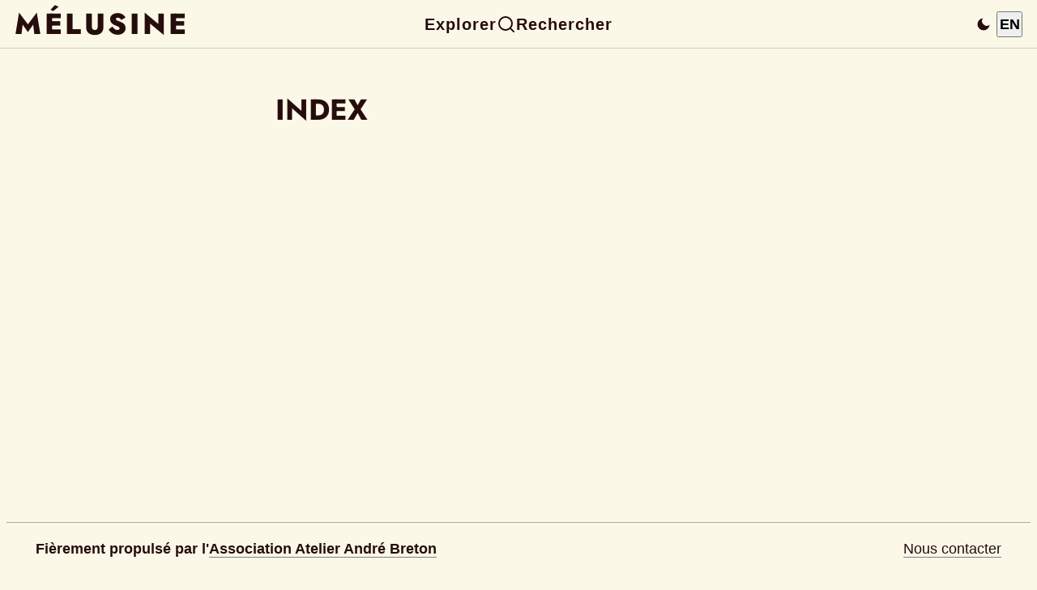

--- FILE ---
content_type: text/html; charset=utf-8
request_url: https://www.melusine-surrealisme.fr/wp/category/index/les-surrealistes-et-la-guerre-dalgerie-par-m-carassou
body_size: 12295
content:
<!DOCTYPE html><html lang="fr"><head><meta charSet="utf-8"/><meta name="viewport" content="width=device-width"/><meta name="next-head-count" content="2"/><link rel="preload" href="/_next/static/css/0b00d2d6a3f50481.css" as="style" crossorigin=""/><link rel="stylesheet" href="/_next/static/css/0b00d2d6a3f50481.css" crossorigin="" data-n-g=""/><noscript data-n-css=""></noscript><script defer="" crossorigin="" nomodule="" src="/_next/static/chunks/polyfills-c67a75d1b6f99dc8.js"></script><script src="/_next/static/chunks/webpack-fdb3bb43bc231e0a.js" defer="" crossorigin=""></script><script src="/_next/static/chunks/framework-71f483d8069574c5.js" defer="" crossorigin=""></script><script src="/_next/static/chunks/main-a2c0de71c66d86b2.js" defer="" crossorigin=""></script><script src="/_next/static/chunks/pages/_app-314195e77af02d4a.js" defer="" crossorigin=""></script><script src="/_next/static/chunks/pages/wp/category/index/%5Bslug%5D-0a4fc0c662535d43.js" defer="" crossorigin=""></script><script src="/_next/static/nYtpFP2Aw9o_zVubNxv30/_buildManifest.js" defer="" crossorigin=""></script><script src="/_next/static/nYtpFP2Aw9o_zVubNxv30/_ssgManifest.js" defer="" crossorigin=""></script></head><body><div id="__next"><header class="header" style="display:flex;align-items:center;justify-content:space-between;padding:0.5rem 1rem;border-bottom:1px solid #ccc;background:var(--color-background);position:fixed;top:0;left:0;right:0;z-index:100;height:60px;min-height:60px;max-height:60px;box-sizing:border-box;overflow:hidden;width:100%;margin:0"><div style="flex:1;min-width:0"><a class="siteTitleLink" href="/"><h1 class="mainTitle" style="margin:0;font-size:2rem;letter-spacing:0.1em;color:var(--color-typo)">MÉLUSINE</h1></a></div><nav style="flex:2;display:flex;justify-content:center;gap:2rem;align-items:center;min-width:0"><a id="menuLink" class="nav-desktop" style="font-weight:bold;font-size:1.1rem;letter-spacing:0.05em;color:var(--color-typo);text-decoration:none" href="/menu">Explorer</a><a class="nav-desktop" style="display:flex;align-items:center;gap:6px;font-weight:bold;font-size:1.1rem;letter-spacing:0.05em;color:var(--color-typo);text-decoration:none" href="/search"><svg class="loupe-icon" width="24" height="24" viewBox="0 0 24 24" fill="none" stroke="currentColor" stroke-width="2" stroke-linecap="round" stroke-linejoin="round" aria-hidden="true" focusable="false"><circle cx="11" cy="11" r="8"></circle><line x1="21" y1="21" x2="16.65" y2="16.65"></line></svg>Rechercher</a><div class="nav-mobile" style="display:none;align-items:center;gap:1.5rem;justify-content:center"><a id="menuIcon" aria-label="Explorer" style="display:flex;align-items:center;padding:0.25rem" href="/menu"><svg width="24" height="24" viewBox="0 0 28 28" fill="none" xmlns="http://www.w3.org/2000/svg"><rect y="6" width="28" height="2.5" rx="1.25" fill="currentColor"></rect><rect y="13" width="28" height="2.5" rx="1.25" fill="currentColor"></rect><rect y="20" width="28" height="2.5" rx="1.25" fill="currentColor"></rect></svg></a><a aria-label="Rechercher" style="display:flex;align-items:center;padding:0.25rem" href="/search"><svg class="loupe-icon" width="24" height="24" viewBox="0 0 24 24" fill="none" stroke="currentColor" stroke-width="2" stroke-linecap="round" stroke-linejoin="round" aria-hidden="true" focusable="false"><circle cx="11" cy="11" r="8"></circle><line x1="21" y1="21" x2="16.65" y2="16.65"></line></svg></a></div></nav><div style="flex:1;display:flex;justify-content:flex-end;align-items:center;gap:1rem;min-width:0"><button class="theme-switcher" style="background:none;border:none;cursor:pointer;padding:6px;border-radius:4px;color:var(--color-typo);transition:opacity 0.2s;display:flex;align-items:center;justify-content:center;width:32px;height:32px" aria-label="Passer en mode sombre" title="Mode clair actif"><svg width="20" height="20" viewBox="0 0 24 24" fill="currentColor"><path d="M21 12.79A9 9 0 1 1 11.21 3 7 7 0 0 0 21 12.79z"></path></svg></button><div style="display:flex;gap:8px;align-items:center"><button aria-label="Switch to English" style="font-weight:bold;opacity:1;cursor:pointer;width:32px;height:32px;display:flex;align-items:center;justify-content:center;text-align:center;line-height:1">EN</button></div></div></header><div class="allSite"><main class="content"><h1 class="articleTitle authorTitle">INDEX</h1></main><footer><div class="footer"><div><b>Fièrement propulsé par l&#x27;<a href="https://www.andrebreton.fr/">Association Atelier André Breton</a></b></div><div><a href="/contact">Nous contacter</a></div></div></footer></div></div><script id="__NEXT_DATA__" type="application/json" crossorigin="">{"props":{"pageProps":{"article":{"slug":"les-surrealistes-et-la-guerre-dalgerie-par-m-carassou","title":"Les surréalistes et la Guerre d’Algérie, par M. Carassou","subtitle":"","auteur":"Michel Carassou","authorName":"Carassou","dateDisplayed":"6 février 2022","dateFormatted":"2022-02-06","datePublished":20220206,"preBaseUrl":"wp","tags":["ACTUALITÉS","ASTU"],"citesPerson":["José Pierre","André Breton","Aimé Césaire","Louis Janover","Bernard Pecheur"],"articlePrecedent":["Oser l’art dans Front Noir","/wp/oser-lart-dans-front-noir"],"articleSuivant":["Nadja – Comparaison des éditions Nadja 1928/1963","/wp/nadja-comparaison-des-editions-nadja-1928-1963"],"content":"\n\u003cdiv class=\"cartouche-intro\"\u003e\u003cp\u003eLes surréalistes et la Guerre d’Algérie : de la défense de Messali Hadj au Manifeste des 121\u003c/p\u003e\u003c/div\u003e\n\n[Télécharger l’article illustré en PDF](/Les-surrealistes-et-la-Guerre-dAlgerie.pdf)\n\nConsulter également l’article d’Henri Béhar : «\u0026nbsp;Le droit à l’insoumission. Le surréalisme et la guerre d’Algérie\u0026nbsp;»\n\nL’entrée en politique des surréalistes résulte d’une prise de conscience du fait colonial. Leur mouvement était né officiellement en octobre 1924 avec la publication du Manifeste du surréalisme d’André Breton. Au cours de l’été 1925, [la guerre menée par la France au Maroc contre les Riffains](https://fr.wikipedia.org/wiki/Guerre_du_Rif) d’Abd El-Krim suscite de profonds remous dans les milieux intellectuels, et spécialement chez les surréalistes. « L’activité surréaliste en présence de ce fait brutal, révoltant, impensable va être amenée à s’interroger sur ses ressources propres, à en déterminer les limites ; elle va forcer à adopter une attitude précise, extérieure à elle-même, continuer à faire face à ce qui excède ces limites », écrira Breton dans Qu’est-ce que le surréalisme (1) ? Prenant le parti des révoltés, les surréalistes se rapprochent de ceux qui, en France, les soutiennent : les communistes. Ils signent l’appel d’Henri Barbusse aux travailleurs intellectuels : « Oui ou non, condamnez-vous la guerre (2) ? » et ce rapprochement est concrétisé dans le manifeste La Révolution d’abord et toujours(3).\n\nÀ partir de cette prise de position, l’anticolonialisme va constituer une motivation permanente et essentielle dans les engagements politiques du groupe surréaliste durant ses quarante-cinq années d’existence. Dans leurs prises de position, l’Algérie occupe une bonne place : dans l’entre-deux-guerres, en raison de la présence en France des nombreux travailleurs émigrés d’origine algérienne ; après guerre, du fait de la montée des nationalismes, puis des événements d’Algérie, requalifiés ensuite en guerre d’indépendance.\n\n## Contre l’exposition coloniale\n\nJusqu’au début des années 1930, les surréalistes s’alignent sur la position du Parti communiste, lequel applique les directives du Komintern concernant la lutte contre l’impérialisme pour définir une politique anticoloniale. Avec lui, en 1930, ils soutiennent les Vietnamiens qui se soulèvent à Yen Bay ; l’année suivante, ils s’élèvent contre l’exposition coloniale. À l’image de la population dans sa grande masse, tous les autres partis lui sont favorables, voire enthousiastes, y compris les socialistes, à l’exception notable de Léon Blum (4). Début mai, à la veille de l’inauguration, les surréalistes prennent l’initiative de diffuser un tract, Ne visitez pas l’Exposition coloniale (5) : ils y stigmatisent « le brigandage colonial, le travail forcé ou libre, la complicité de la bourgeoisie tout entière dans la naissance d’un concept–escroquerie : la Grande France ». Se réclamant de Lénine qui avait reconnu dans les peuples coloniaux les alliés du prolétariat mondial, ils exigent l’« évacuation immédiate des colonies » et la mise en accusation des « responsables des massacres ». La revue Le Surréalisme au service de la révolution, l’organe du groupe, participe à la campagne anticoloniale avec des articles particulièrement virulents. Ainsi René Crevel s’en prend-il au maréchal Lyautey, commissaire général de l’Exposition : « La main dans la main. C’est du joli, vieillard obscène. Et maintenant que vous n’avez pas le Maroc, l’Exposition coloniale où puiser la satisfaction de désirs que vous croyez ceux d’un grand capitaine romain, de quelle pissotière officielle la 3ᵉ République va-t-elle vous faire cadeau (6) ? » Dans le même temps, quelques membres du groupe surréaliste : Aragon, Éluard, Tanguy, Thirion, organisent une contre exposition, près des Buttes-Chaumont, La Vérité sur les colonies, dont Le Surréalisme au service de la révolution publia deux photos (7). Selon la police, cet événement aurait attiré 5 000 visiteurs en huit mois : résultat dérisoire, comparé aux 8 millions de visiteurs à l’exposition de Vincennes (8), et qui traduit bien le caractère très minoritaire de cette opposition au colonialisme.\n\n## La Vérité sur les colonies\n\nDés cette époque, cependant, l’anticolonialisme des surréalistes ne se réduit pas à un alignement sur les positions communistes. Ils se posent en détracteurs de l’Occident et en défenseurs des peuples opprimés. Bien plus qu’un « prolétaire exotique », le colonisé représente pour eux celui qui détient des savoirs et des pouvoirs que la civilisation occidentale n’a pas encore totalement abolis et qu’il convient de préserver.\n\nEn outre, dès le milieu des années 1930, les surréalistes se montrent plus conséquents que les communistes dans leurs prises de position anticolonialistes. Le Komintern se désengage alors du terrain des luttes anti-coloniales, car il y voit un risque d’affaiblissement pour des pays opposés aux fascismes. En France, cette nouvelle orientation se traduit dans la distance que prennent les communistes vis-à-vis du mouvement nationaliste algérien qui s’est créé au sein de la population de travailleurs immigrés. L’Étoile nord-africaine, association fondée en 1926 par des syndicalistes d’origine kabyle, était devenue un mouvement puissant en France et en Algérie. Dissoute une première fois en 1929, elle s’est reconstituée sous la direction de son leader charismatique, le Tlemcénien Messali Hadj.\n\nLors des grèves du Front populaire, en 1936, l’Étoile nord-africaine se solidarise avec les ouvriers français, mais, craignant que, de l’autre côté de la Méditerranée, elle fasse concurrence au Parti communiste algérien, composé surtout de colons, le Parti communiste français obtient du gouvernement de Front populaire de Léon Blum qu’il l’interdise. Les surréalistes prennent la défense de l’Étoile et de Messali Hadj, rejoignant divers groupes révolutionnaires (trotskistes, anarchistes…) dans un rassemblement anticolonialiste qui préfigure celui qui se formera dans les années d’après-guerre (9).\n\n## Avec Messali Hadj\n\nDurant la guerre, sur la route de son exil américain, André Breton est personnellement confronté au fait colonial lors d’une escale forcée à la Martinique. Aimé Césaire lui fait comprendre les insidieuses pratiques coloniales en vigueur sur l’île. La revendication anticoloniale du poète martiniquais lui semble « la plus fondée du monde (10) ». Puis en 1945, c’est Haïti où l’arrivée de Breton contribue à chasser le dictateur Lescot (11). La négritude césairienne comme l’indigénisme des intellectuels haïtiens renforce Breton dans l’idée que ces descendants de l’Afrique qui s’opposent à l’acculturation occidentale sont des modèles de résistance.\n\nAu lendemain de la guerre, prenant conscience que, sous l’apparence du changement, dans la politique coloniale comme dans d’autres domaines, la reconstruction est marquée par la restauration de l’ordre ancien, Breton et les surréalistes rejoignent naturellement le combat anticolonialiste qu’ils ne dissocient plus de la lutte contre le stalinisme. Une de leurs premières interventions publiques est en mai 1947 un tract contre la guerre d’Indochine, Liberté est un mot vietnamien dont le texte est publié dans Le Libertaire (12). La collaboration des surréalistes avec les anarchistes va s’amplifier les années suivantes.\n\nContre la guerre d’Algérie, un tract signé par l’ensemble des surréalistes et daté du 26 janvier 1956, Cote d’alerte (13), dénonce le massacre des populations d’Afrique du Nord. La première prise de parole de Breton sur ce sujet a lieu le 20 avril 1956, Salle des Horticulteurs, lors d’un meeting du Comité d’action des intellectuels français contre la poursuite de la guerre en Afrique du Nord (organisation qui réunit des personnalités de gauche et d’extrême gauche d’obédiences diverses). Son intervention, « Pour la défense de la liberté (14) », ne se limite pas au combat anticolonial mais, sur ce thème, il fait amplement référence au Discours sur le colonialisme de Césaire. André Breton dénonce la « honte » de l’arrestation de Claude Bourdet, directeur de France-Observateur, comme celle de militants d’extrême-gauche qui s’étaient élevés contre les pouvoirs spéciaux conférés à l’armée ; il condamne aussi la saisie des journaux La Vérité et Le Libertaire, ainsi que la perquisition chez l’historien Henri-Irénée Marrou, lequel, dans un article du Monde, s’était élevé contre l’usage de la torture.\n\nAvant cela, André Breton militait au sein du Comité pour la libération de Messali Hadj créé en 1952 au lendemain de la déportation en France du leader nationaliste et de son placement en résidence forcée. Messali Hadj, qui fonde le MNA (Mouvement national algérien) en 1954, au lendemain du déclenchement de l’insurrection, n’est pas seulement en butte à l’hostilité des autorités françaises, mais aussi à celle du FLN, Front de Libération nationale algérien, qui ne recule pas devant la violence pour le supplanter. Alors que le FLN trouve un soutien en France de la part d’intellectuels comme Jean-Paul Sartre et Francis Jeanson, Messali Hadj est défendu par l’extrême gauche anarchiste ou trotskiste.\n\nAprès Niort, les Sables d’Olonnes et Angoulême, Messali est envoyé en résidence surveillée à Belle-Île-en-mer ; un compagnon de route des surréalistes et membre du Comité, Pierre de Massot, réussit à lui rendre visite en juillet 1956. Il fait le récit de cette rencontre dans « Le prisonnier de la mer » Messali Hadj à Belle-Île-en-mer article publié dans la revue Le Surréalisme, même (15) avec deux photos du leader algérien. De part et d’autre de l’une d’elle, figure cette formule, « Honneur à Messali Hadj », formule que l’on retrouve dans un texte inédit de Breton de la même époque (16).\n\nEn janvier 1957, André Breton et Benjamin Péret sont appelés à comparaître comme témoins, au Tribunal de première instance du département de la Seine, dans une affaire mettant en cause deux membres du MNA. Refusant d’aborder le détail des faits incriminés, Breton donne à son intervention la portée d’un manifeste de soutien qui met en cause le colonialisme : « Je sais de Mohammed Maroc qu’il est délégué à la propagande du Mouvement national algérien et qu’à ce titre il a toujours revendiqué hautement sa responsabilité. Mohammed Maroc, quoique mieux placé que d’autres pour le savoir, n’est pas seul à penser que le colonialisme est d’ignorance et d’inculture. Tous ceux qui se sont penchés d’une manière désintéressée et objective sur le fait colonial ont constaté que les conditions d’inégalité faites au colonisateur et au colonisé sont appauvrissantes, dégradantes pour l’un comme pour l’autre (17)… »\n\nEn octobre 1957, après l’assassinat par le FLN de cinq dirigeants de l’USTA (Union Syndicale des Travailleurs Algériens, d’obédience messaliste), un texte de protestation « contre ces méthodes dignes de la Guépéou (18) » rassemble les signatures de personnalités syndicales, politiques et intellectuelles, dont celles de deux surréalistes Breton et Péret, aux côtés de Pierre de Massot, Daniel Guérin, Pierre Lambert, Auguste Lecœur, Clara Malraux, Marceau Pivert, Laurent Schwartz… tandis qu’Albert Camus exprime la même position dans La Révolution prolétarienne (19). Le PCF et la CGT avaient refusé de condamner les meurtriers des syndicalistes. Les surréalistes s’intègrent alors à une gauche révolutionnaire et anticolonialiste qui se définit comme antistalinienne autant que comme anticapitaliste, composée des mêmes groupes, parfois des mêmes personnes, qu’à la fin des années 1930.\n\n## Le Manifeste des 121\n\nCependant, du fait de la lutte féroce entre FLN et MNA, les surréalistes sont empêchés de proposer une vision des colonisés faisant bloc dans leur résistance à l’Occident. Pour eux la légitimité est assurément du côté du MNA en raison de sa base populaire, ouvrière, et de ses positions internationalistes mais, à mesure que s’accroît le poids du FLN, ils ne peuvent ignorer ce mouvement qui incarne l’avenir immédiat de l’Algérie indépendante et ils lui apportent un soutien critique, le combat anticolonial se focalisant alors sur la dénonciation de la torture et des violences de l’armée française pour aboutir au mot d’ordre d’insoumission. Breton est de ceux qui défendent ce mot d’ordre, par exemple dans son discours au Gala du secours aux objecteurs de conscience, à la Mutualité, le 5 décembre 1958, discours dans lequel il parle de la « guerre d’Algérie » – expression encore largement taboue – comme d’une « débauche de crimes. (20) ».\n\nLa question de l’insoumission est à nouveau posée avec le Manifeste des 121 (qui sont les 121 premiers signataires de la Déclaration sur le droit à l’insoumission dans la guerre d’Algérie). Un texte important par la mobilisation qu’il a suscitée autant que par ses répercussions. Dans la conception et la diffusion de ce Manifeste, les surréalistes ont été particulièrement présents avec, à la manœuvre, non pas André Breton mais Jean Schuster, l’élément le plus actif sur le plan politique au sein du groupe.\n\nHormis sur le front anticolonial, depuis la fin de la guerre, on doit constater que la politique n’a pas occupée une place importante dans l’activité surréaliste qui reste sur ses positions d’avant-guerre. Elle fait un grand retour avec l’arrivée au pouvoir du général de Gaulle. À partir de décembre 1956, un Comité des intellectuels français réunit plusieurs surréalistes et d’anciens membres du parti communiste, comme Marguerite Duras, Dionys Mascolo ou Edgar Morin. En juillet 1958, ce comité se dote d’une publication bimensuelle, Le 14 juillet, dirigée par Dionys Mascolo et Jean Schuster (21). L’objectif est de dénoncer la dictature larvée de De Gaulle qui a « conquis le pouvoir par surprise, grâce à un odieux chantage, et contre la volonté du peuple (22) ». C’est au sein du comité qu’est née l’idée du Manifeste. Grâce aux manuscrits conservés par Dionys Mascolo, ainsi qu’à des notes communiquées par Jean Schuster à José Pierre (23), on connaît les circonstances de sa rédaction : entre mai et juillet 1960 plusieurs versions du texte ont été écrites par Schuster et Mascolo ; un autre surréaliste, Gérard Legrand, est aussi intervenu ; la touche finale a été donnée par Maurice Blanchot. Une copie ronéotée a circulé pendant l’été pour récolter des signatures. André Breton, qui n’avait pas été consulté, exprima son mécontentement sur le principe et sur la formulation. Il craignait que ce manifeste ne vînt renforcer la position de Jean-Paul Sartre et Francis Jeanson, soutiens du FLN, au moment justement où s’ouvrait le procès du réseau Jeanson des « porteurs de valises ». Et pour lui, « il ne pouvait y avoir de droit à l’insoumission », car l’insoumission était un devoir. Néanmoins, il finit pas signer et avec lui la plupart des surréalistes, rejoignant ainsi de nombreuses personnalités, des intellectuels, des universitaires, des avocats, des artistes… Lesquels déclaraient (c’est la conclusion du texte) :\n\n« Nous respectons et jugeons justifié le refus de prendre les armes contre le peuple algérien. »\n\n« Nous respectons et jugeons justifiée la conduite des Français qui estiment de leur devoir d’apporter aide et protection aux Algériens opprimés au nom du peuple français. »\n\n« La cause du peuple algérien, qui contribue de façon décisive à ruiner le système colonial, est la cause de tous les hommes libres. »\n\nLe texte est finalement publié le 6 septembre 1960 dans le journal Vérité-Liberté (24). La réaction gouvernementale fut particulièrement vive à l’encontre des signataires, avec des inculpations, des interdictions professionnelles, des révocations de la fonction publique. Le journaliste Robert Barrat, accusé à tort d’être l’instigateur du Manifeste, fut incarcéré pendant 16 jours à la prison de Fresnes. Parmi les surréalistes, celui qui en eut le plus à souffrir fut Jehan Mayoux, inspecteur primaire révoqué, qui ne retrouverait son poste qu’en 1965. Pour sa part, Breton subit divers tracas juridiques et, craignant des actions violentes de groupes favorables à l’Algérie française, il quitta pour quelque temps son appartement parisien.\n\nLa plupart des surréalistes avaient donc signé. Le Manifeste des 121 fut pourtant à l’origine de la dernière crise interne que connut le mouvement d’André Breton.\n\nPour défendre le point de vue surréaliste qu’ils ne retrouvaient pas dans ce manifeste, deux proches du groupe, Louis Janover et Bernard Pecheur, publièrent un texte intitulé « La trahison permanente » dans le numéro unique de Sédition, une revue largement inspirée du surréalisme.\n\nLes deux auteurs critiquaient la position du FLN qui « a réussi, de l’extérieur, à canaliser l’insurrection dans un contexte exclusivement nationaliste, écartant toute revendication révolutionnaire, tant sociale qu’idéologique, de son programme ». Le Manifeste des 121, qui n’aborde pas cette question, ne prend donc pas en compte une aspiration révolutionnaire tangible, et l’on devine l’influence de Jean-Paul Sartre : « Alors que l’instant semblait propice à un réveil de la classe ouvrière sur la base du défaitisme révolutionnaire, Sartre et ses épigones [la frange néo-stalinienne de l’intelligentsia, dirait plus tard Janover] ont replacé la lutte dans un contexte purement nationaliste, avec ses inévitables corollaires : appui à la politique du FLN, limitation des revendications à la paix immédiate (25)… » L’indépendance risquait donc de se faire au profit d’une faction qui imposerait sa dictature au peuple algérien.\n\nCe texte agite suffisamment les surréalistes pour qu’ils lui consacrent un dossier en mai 1962 dans La Brèche, la nouvelle revue du groupe (26). André Breton a reçu Louis Janover et Jean Schuster pour en discuter, preuve de ses propres hésitations. Il insiste pour que la revue publie l’ensemble des échanges où Janover, s’opposant à Jehan Mayoux, discute sur le fond le Manifeste et défend l’idée d’une autre voie, « celle de l’internationalisme et de la révolution sociale (27) ». Dans la déclaration qu’il rédige pour ce dossier, Breton se refuse à condamner la position dissidente (« trotskyste (28) ») exprimée dans Sédition. Ne se situe-t-elle pas dans le prolongement du rejet absolu du colonialisme qui remonte aux débuts du surréalisme et s’est poursuivi avec le soutien apporté à Messali Hadj, la libération totale des peuples coloniaux représentant pour ce mouvement un moment essentiel de l’émancipation humaine ?\n\nDans le dossier de _La Brèche_, chacun reste sur ses positions, et certains de ces dissidents s’éloignent un peu plus du groupe pour bientôt fonder une nouvelle revue, _Front Noir_ (29), avec l’intention de revenir aux principes premiers du surréalisme, en poésie comme en politique. « L’avenir, malgré tout, sera surréaliste (30) », proclament-ils dans une lettre collective au groupe surréaliste.\n\nQuant aux surréalistes signataires du Manifeste, après la mort de Breton et avant la dissolution du groupe, c’est vers le Cuba de Fidel Castro qu’ils se tourneront pour retrouver le chemin de la révolution, ou plutôt celui du néo-stalinisme.\n\nAinsi finit le surréalisme historique, loin de ses convictions initiales. L’affaire ne se limitait pas à une « sédition provinciale (31) », comme a pu l’écrire José Pierre. La Guerre d’Algérie et le Manifeste des 121 provoquèrent bien le dernier ébranlement d’importance au sein du groupe surréaliste, prélude à sa disparition.\n\nle 5 février 2022\n\n1. André Breton, Qu’est-ce que le surréalisme ? Bruxelles, René Henriquez, 1934, p. 10.\n\n2. Déclaration publiée dans Clarté, n° 76, 15 juillet 1925 ; reproduite dans José Pierre, Tracts surréalistes et Déclarations collectives, Paris, Losfeld, 1980, tome I, p. 52.\n\n3. Manifeste publié dans La Révolution surréaliste, n° 5, 15 octobre 1925, p. 31 ; reproduit dans José Pierre, Tracts surréalistes et Déclarations collectives, op. cit., tome I, p. 54.\n\n4. Voir la page du Populaire in fine.\n\n5. Ne visitez pas l’Exposition coloniale [mai1931], reproduit dans José Pierre, Tracts surréalistes et Déclarations collectives, op. cit., tome I, pp. 194-195.\n\n6. René Crevel, « Du général au maréchal », Le Surréalisme au service de la révolution, n° 3, décembre 1931, p. 28.\n\n7. « À l’exposition La Vérité sur les colonies 8, avenue Mathurin-Moreau », Le Surréalisme au service de la révolution, n° 4, décembre 1931, hors-texte.\n\n8. Cf. Charles-Robert Ageron, « L’Exposition coloniale de 1931. Mythe républicain ou mythe impérial ? », revue en ligne Études coloniales, http://etudescoloniales.canalblog.com/archives/2006/08/25/2840733.html\n\n9. Cf. Jacques Simon, L’Immigration algérienne en France. Des origines à l’indépendance, Paris, Paris-Méditerranée, 2000 ; Benjamin Stora, Messali Hadj : pionnier du nationalisme algérien, Paris, Hachette, 2004\n\n10. André Breton, Préface à l’édition bilingue du Cahier du retour au pays natal d’Aimé Césaire, première édition dans Fontaine (Alger), n° 35, 1943.\n\n11. Cf. Catherine Marchasson, « Haïti », Dictionnaire André Breton, Paris, Classiques Garnier, 2012, pp. 392-393 ; Gérald Bloncourt et Michael Löwy, Messagers de la tempête. André Breton et la révolution de janvier 1946 en Haïti, Pantin, Le Temps des cerises, 2007.\n\n12. Le Libertaire, 22 mai 1947. Tract reproduit dans José Pierre, Tracts surréalistes et Déclarations collectives, op. cit., tome II, p. 27.\n\n13. Reproduit dans José Pierre, Tracts surréalistes et Déclarations collectives, op. cit., tome II, p. 146.\n\n14. Reproduit dans André Breton, Œuvres complètes, Paris, Gallimard, « Pléiade », tome IV, 2008, p. 940. Le Discours sur le colonialisme d’Aimé Césaire a été publié la première fois à Paris par Réclame, maison d’édition liée au Parti communiste français, en juin 1950.\n\n15. Pierre de Massot, « Le prisonnier de la mer », Le Surréalisme, même, n° 2, printemps 1957, pp. 159-162.\n\n16. Notes manuscrites d’André Breton, datées du 9 avril 1956 et destinées à son discours du 20 avril 1956 à la Salle des Horticulteurs (cf. note 13). Reproduites sur le site André Breton.\n\n17. Manuscrit des réponses à quatre questions dactylographiées au moment du procès de Mohamed Maroc le 24 janvier 1957,). Reproduit sur le site André Breton, https://cms.andrebreton.fr/fr/person/14507\n\n18. « Appel à l’opinion », La Vérité (journal du Parti communiste internationaliste, trotskiste tendance lambertiste), n° 473, 17 octobre 1957, p. 1.\n\n19. Albert Camus, « Post Scriptum », La Révolution prolétarienne, novembre 1957 ; repris dans Le Libertaire, décembre 1957 sous le titre « Appel d’Albert Camus ».\n\n20. André Breton, « Allocution au” Gala du Secours aux objecteurs de conscience”, Mutualité, 5 décembre 1958 », Œuvres complètes, Paris, Gallimard, « Pléiade », tome IV, 2008, p. 974.\n\n21. Le 14 juillet, nos 1 à 3, 14 juillet 1958 au 18 juin 1959 (réimpr. en un volume, Paris, Séguier, 1990).\n\n22. Le 14 juillet, no 1, 14 juillet 1958, p. 1.\n\n23. Fonds Dionys Mascolo, IMEC ; José Pierre, Tracts surréalistes et Déclarations collectives, op. cit., tome II, p. 392.\n\n24. Journal clandestin créé en 1960 par Robert Barrat, Pierre Vidal-Naquet, Paul Thibaud et Jacques Panijel pour divulguer les informations interdites ou censurées sur la guerre d’Algérie.\n\n25. Louis Janover et Bernard Pecheur « La trahison permanente » Sédition, n° 1, daté de juin 1961 mais paru en octobre 1961.\n\n26. « La déclaration des 121,” Sédition” et les surréalistes », La Brèche, action surréaliste,\n\nn° 2, mai 1962, pp. 61-72.\n\n27. Id., p. 68.\n\n28. Id., p. 62.\n\n29. Front noir, nos 1 à 7-8, juin 1963 à février 1965. Réimpr. partielle dans Front noir 1963-1967 Surréalisme et socialisme de conseil, textes choisis et présentés par Louis Janover et Maxime Morel , Paris, Non Lieu, 2019.\n\n30. « Lettre ouverte au groupe surréaliste », Front noir, no 1, juin 1963, pp. 3-4.\n\n31. José Pierre, Tracts surréalistes et Déclarations collectives, op. cit., tome II, p. 396..\n"}},"__N_SSG":true},"page":"/wp/category/index/[slug]","query":{"slug":"les-surrealistes-et-la-guerre-dalgerie-par-m-carassou"},"buildId":"nYtpFP2Aw9o_zVubNxv30","isFallback":false,"gsp":true,"locale":"fr","locales":["fr","en"],"defaultLocale":"fr","scriptLoader":[]}</script></body></html>

--- FILE ---
content_type: application/javascript; charset=utf-8
request_url: https://www.melusine-surrealisme.fr/_next/static/nYtpFP2Aw9o_zVubNxv30/_ssgManifest.js
body_size: 236
content:
self.__SSG_MANIFEST=new Set(["\u002Fauteurs","\u002Fauteurs-melusine","\u002Fauteurs-melusine\u002F[slug]","\u002Fauteurs\u002F[slug]","\u002Fautres-auteurs","\u002Fautres-auteurs\u002F[slug]","\u002Fbreton","\u002Fbreton\u002F[slug]","\u002Fcrevel","\u002Fcrevel\u002F[slug]","\u002Fhenribehar","\u002Fhenribehar-melusine","\u002Fhenribehar\u002F[slug]","\u002Fhenribehar\u002Fcategory-hb","\u002Fhenribehar\u002Fcategory-hb\u002F[slug]","\u002Fhenribehar\u002Fhb-tags","\u002Fhenribehar\u002Fhb-tags\u002F[slug]","\u002Fmayoux","\u002Fmayoux\u002F[slug]","\u002Fperet","\u002Fperet\u002F[slug]","\u002Fpleine-marge","\u002Fpleine-marge\u002F[slug]","\u002Frevue-melusine","\u002Froussel","\u002Froussel\u002F[slug]","\u002Frozsda","\u002Frozsda\u002F[slug]","\u002Fsite","\u002Fsite\u002FAventure","\u002Fsite\u002FAventure\u002F[slug]","\u002Fsite\u002FBief","\u002Fsite\u002FBief\u002F[slug]","\u002Fsite\u002FBifur","\u002Fsite\u002FBifur\u002F[slug]","\u002Fsite\u002FCannibale","\u002Fsite\u002FCannibale\u002F[slug]","\u002Fsite\u002FDada-revue","\u002Fsite\u002FDada-revue\u002F[slug]","\u002Fsite\u002FDes","\u002Fsite\u002FDes\u002F[slug]","\u002Fsite\u002FDocuments","\u002Fsite\u002FDocuments\u002F[slug]","\u002Fsite\u002FLaBreche","\u002Fsite\u002FLaBreche\u002F[slug]","\u002Fsite\u002FLe-Grand-Jeu","\u002Fsite\u002FLe-Grand-Jeu\u002F[slug]","\u002Fsite\u002FLe-Surrealisme-meme","\u002Fsite\u002FLe-Surrealisme-meme\u002F[slug]","\u002Fsite\u002FLespritNouveau","\u002Fsite\u002FLespritNouveau\u002F[slug]","\u002Fsite\u002FLitterature","\u002Fsite\u002FLitterature-ns","\u002Fsite\u002FLitterature-ns\u002F[slug]","\u002Fsite\u002FLitterature\u002F[slug]","\u002Fsite\u002FLu2006","\u002Fsite\u002FLu2006\u002F[slug]","\u002Fsite\u002FMinotaure","\u002Fsite\u002FMinotaure\u002F[slug]","\u002Fsite\u002FRevolution_surrealiste","\u002Fsite\u002FRevolution_surrealiste\u002F[slug]","\u002Fsite\u002FSurrealismeAuJourLeJour","\u002Fsite\u002FSurrealismeAuJourLeJour\u002F[slug]","\u002Fsite\u002FTracts_Surrealistes","\u002Fsite\u002FTracts_Surrealistes\u002F[slug]","\u002Fsite\u002F[slug]","\u002Fsite\u002Fastu","\u002Fsite\u002Fastu\u002F[slug]","\u002Fsite\u002Fautres-revues","\u002Fsite\u002Fautres-revues\u002F[slug]","\u002Fsite\u002Flsasdlr","\u002Fsite\u002Flsasdlr\u002F[slug]","\u002Fsjj","\u002Fsjj\u002F[slug]","\u002Fsurr-ts-pays\u002Fpays","\u002Fsurr-ts-pays\u002Fpays\u002F[slug]","\u002Fsurr-ts-pays\u002Fpersonnes","\u002Fsurr-ts-pays\u002Fpersonnes\u002F[slug]","\u002Ftextes","\u002Ftextes-auteurs-melusine","\u002Fwp\u002F[slug]","\u002Fwp\u002Fcategory\u002Factu","\u002Fwp\u002Fcategory\u002Factu\u002F[slug]","\u002Fwp\u002Fcategory\u002Farchives-sonores","\u002Fwp\u002Fcategory\u002Farchives-sonores\u002F[slug]","\u002Fwp\u002Fcategory\u002Fassoc","\u002Fwp\u002Fcategory\u002Fassoc\u002F[slug]","\u002Fwp\u002Fcategory\u002Fastu","\u002Fwp\u002Fcategory\u002Fastu\u002F[slug]","\u002Fwp\u002Fcategory\u002Fcahiers-mel-actu","\u002Fwp\u002Fcategory\u002Fcahiers-mel-actu\u002F[slug]","\u002Fwp\u002Fcategory\u002Fhsp","\u002Fwp\u002Fcategory\u002Fhsp\u002F[slug]","\u002Fwp\u002Fcategory\u002Findex","\u002Fwp\u002Fcategory\u002Findex\u002F[slug]","\u002Fwp\u002Fcategory\u002Fjournee-detude","\u002Fwp\u002Fcategory\u002Fjournee-detude\u002F[slug]","\u002Fwp\u002Fcategory\u002Flu","\u002Fwp\u002Fcategory\u002Flu\u002F[slug]","\u002Fwp\u002Fcategory\u002Fnon-classe","\u002Fwp\u002Fcategory\u002Fnon-classe\u002F[slug]","\u002Fwp\u002Fcategory\u002Fpasse","\u002Fwp\u002Fcategory\u002Fpasse\u002F[slug]","\u002Fwp\u002Fcategory\u002Fprog_apres","\u002Fwp\u002Fcategory\u002Fprog_apres\u002F[slug]"]);self.__SSG_MANIFEST_CB&&self.__SSG_MANIFEST_CB()

--- FILE ---
content_type: application/javascript; charset=utf-8
request_url: https://www.melusine-surrealisme.fr/_next/static/chunks/pages/contact-8bb4af9d78e79f0f.js
body_size: -23
content:
(self.webpackChunk_N_E=self.webpackChunk_N_E||[]).push([[9335],{48105:function(n,t,e){(window.__NEXT_P=window.__NEXT_P||[]).push(["/contact",function(){return e(412)}])},412:function(n,t,e){"use strict";e.r(t);var s=e(85893),c=e(9008),o=e.n(c);t.default=()=>(0,s.jsxs)(s.Fragment,{children:[(0,s.jsxs)(o(),{title:"Page Contact",textSlug:"/contact",children:[(0,s.jsx)("title",{children:"Page Contact"}),(0,s.jsx)("meta",{name:"robots",content:"noindex, nofollow"}),(0,s.jsx)("meta",{title:"Page Contact"})]}),(0,s.jsx)("h2",{children:"Contact"}),(0,s.jsx)("p",{children:"\uD83C\uDDEB\uD83C\uDDF7 Vous pouvez nous contacter en nous \xe9crivant \xe0 melusinesurrealisme (tout attach\xe9, sans accent, sans tiret) suivi de at (@), puis de gmail.com"}),(0,s.jsxs)("p",{children:["\uD83C\uDDEC\uD83C\uDDE7 Contact us at melusinesurrealisme (no accent, no space, no dash) followed by @ and gmail.com"," "]})]})},9008:function(n,t,e){n.exports=e(79201)}},function(n){n.O(0,[9774,2888,179],function(){return n(n.s=48105)}),_N_E=n.O()}]);

--- FILE ---
content_type: application/javascript; charset=utf-8
request_url: https://www.melusine-surrealisme.fr/_next/static/chunks/pages/search-84b650694fd7d99a.js
body_size: 982
content:
(self.webpackChunk_N_E=self.webpackChunk_N_E||[]).push([[9603],{3417:function(e,r,t){(window.__NEXT_P=window.__NEXT_P||[]).push(["/search",function(){return t(13471)}])},84500:function(e,r,t){"use strict";t.d(r,{_:function(){return s}});let s="https://www.melusine-surrealisme.fr"},13471:function(e,r,t){"use strict";t.r(r);var s=t(85893),n=t(67294),c=t(84500),i=t(9008),l=t.n(i),a=t(11163);let o=c._+"/search";r.default=()=>{let e=(0,a.useRouter)(),{locale:r}=e,[t,c]=(0,n.useState)(""),[i,h]=(0,n.useState)([]),[u,d]=(0,n.useState)(!1),p=(0,n.useRef)(null),x=Array.isArray(i)?i.sort((e,r)=>e.score-r.score):[],handleSearch=async e=>{if(c(e),!e.trim()){h([]);return}d(!0);try{let r=await fetch("/api/search?q=".concat(encodeURIComponent(e))),t=await r.json();h(Array.isArray(t)?t:[])}catch(e){console.error("Erreur de recherche:",e),h([])}finally{d(!1)}},debouncedSearch=e=>{p.current&&clearTimeout(p.current),p.current=setTimeout(()=>{handleSearch(e)},500)};(0,n.useEffect)(()=>()=>{p.current&&clearTimeout(p.current)},[]);let f={fr:{title:"Page recherche",description:"Outil de recherche pour explorer le site M\xe9lusine",heading:"Rechercher un article ou une personne",instructions:(0,s.jsx)(s.Fragment,{children:(0,s.jsxs)("p",{children:["Les r\xe9sultats sont tri\xe9s ",(0,s.jsx)("s",{children:"par les cheveux"})," par ordre de pertinence.",(0,s.jsx)("br",{}),"Pas besoin d'utiliser des guillemets pour une recherche plus pr\xe9cise."]})}),label:"Entrez ici l'objet de votre recherche :",placeholder:"Tapez ici votre recherche",loading:"Recherche en cours...",authorPrefix:"de"},en:{title:"Search page",description:"Search tool to explore the M\xe9lusine website",heading:"Search for an article or person",instructions:(0,s.jsx)(s.Fragment,{children:(0,s.jsxs)("p",{children:["Results are sorted by relevance.",(0,s.jsx)("br",{}),"No need to use quotes for more precise searches."]})}),label:"Enter your search query here:",placeholder:"Type your search",loading:"Searching...",authorPrefix:"by"}},j=f[r]||f.fr;return(0,s.jsxs)(s.Fragment,{children:[(0,s.jsxs)(l(),{children:[(0,s.jsx)("title",{children:j.title}),(0,s.jsx)("meta",{name:"description",content:j.description}),(0,s.jsx)("meta",{property:"og:title",content:j.title},"title"),(0,s.jsx)("link",{rel:"canonical",href:o})]}),(0,s.jsxs)("div",{children:[(0,s.jsx)("h2",{className:"searchpage",children:j.heading}),j.instructions,(0,s.jsxs)("div",{children:[(0,s.jsx)("label",{htmlFor:"search",children:j.label}),(0,s.jsx)("br",{}),(0,s.jsx)("input",{type:"search",name:"search",id:"search",role:"searchbox",className:"form-control",placeholder:j.placeholder,value:t,onChange:e=>{let r=e.target.value;c(r),debouncedSearch(r)}})]}),u&&(0,s.jsx)("div",{style:{textAlign:"center",padding:"2rem"},children:(0,s.jsx)("p",{children:j.loading})}),!u&&x.length>0&&(0,s.jsx)("ul",{className:"list-group",children:x.map(e=>{let{item:r}=e;return(0,s.jsxs)("li",{className:"list-group-item",children:[(0,s.jsx)("a",{href:r.slug,children:r.title})," ",r.author?(0,s.jsxs)("small",{children:["(",j.authorPrefix," ",r.author,")"]}):"",r.entity?(0,s.jsxs)("small",{children:["\xa0–\xa0",r.entity]}):""]},r.slug)})})]})]})}},9008:function(e,r,t){e.exports=t(79201)}},function(e){e.O(0,[9774,2888,179],function(){return e(e.s=3417)}),_N_E=e.O()}]);

--- FILE ---
content_type: application/javascript; charset=utf-8
request_url: https://www.melusine-surrealisme.fr/_next/static/chunks/pages/wp/category/index/%5Bslug%5D-0a4fc0c662535d43.js
body_size: 124
content:
(self.webpackChunk_N_E=self.webpackChunk_N_E||[]).push([[6214],{38827:function(n,e,t){(window.__NEXT_P=window.__NEXT_P||[]).push(["/wp/category/index/[slug]",function(){return t(41051)}])},41051:function(n,e,t){"use strict";t.r(e),t.d(e,{__N_SSG:function(){return r},default:function(){return IndexPage}});var u=t(85893),r=!0;function IndexPage(n){return(0,u.jsx)(u.Fragment,{children:(0,u.jsx)("h1",{className:"articleTitle authorTitle",children:"INDEX"})})}}},function(n){n.O(0,[9774,2888,179],function(){return n(n.s=38827)}),_N_E=n.O()}]);